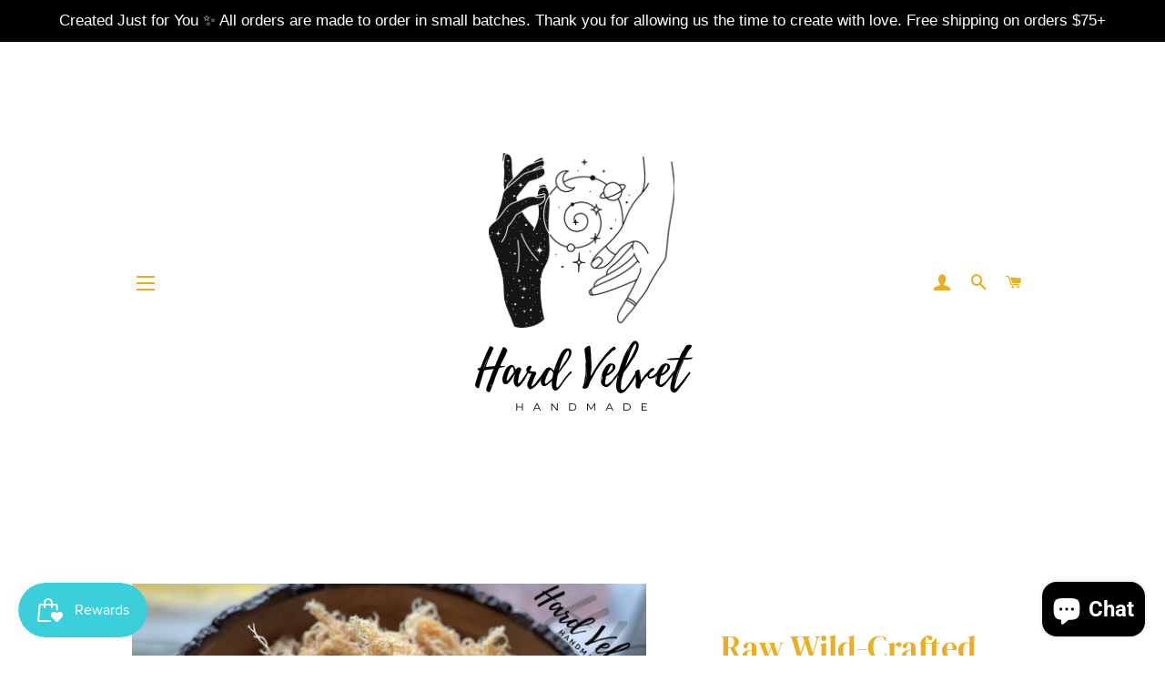

--- FILE ---
content_type: text/javascript
request_url: https://hardvelvet.com/cdn/shop/t/4/assets/sezzle-checkout-button-asset.js?v=41495620982648416761660673438
body_size: 547
content:
class SezzleCheckoutButton{constructor(options){this.theme=options.theme||"light",this.template=options.template||"Checkout with %%logo%%",this.eventLogger=new EventLogger({merchantUUID:options.merchantUUID,widgetServerBaseUrl:options.widgetServerBaseUrl})}parseButtonTemplate(){const sezzleImage={light:"https://media.sezzle.com/branding/2.0/Sezzle_Logo_FullColor_WhiteWM.svg",dark:"https://media.sezzle.com/branding/2.0/Sezzle_Logo_FullColor.svg"},chosenImage=sezzleImage[this.theme]||sezzleImage.light;return this.template.replace("%%logo%%",`<img class='sezzle-button-logo-img' alt='Sezzle' src=${chosenImage} />`)}addButtonStyle(){const sezzleButtonStyle=document.createElement("style");sezzleButtonStyle.innerHTML=`
			@import url(https://fonts.googleapis.com/css?family=Comfortaa);
			.sezzle-checkout-button {
				cursor: pointer;
				font-family: "Comfortaa", cursive;
				background-position: center;
				transition: background 0.8s;
				border: none;
				vertical-align: middle;
			}
			.sezzle-button-light {
				background-color: #392558;
				color: white;
			}
			.sezzle-button-light:hover, .sezzle-button-light:focus {
				background-color: #d784ff;
				color: white;
			}
			.sezzle-button-light:active {
				background-color: purple;
				color: white;
			}
			.sezzle-button-dark {
				background-color: #fff;
				color: #392558;
			}
			.sezzle-button-dark:hover, .sezzle-button-dark:focus {
				background-color: #eee;
				color: #392558;
			}
			.sezzle-button-dark:active {
				background-color: #ccc;
				color: #392558;
			}
			.sezzle-checkout-button .sezzle-button-logo-img {
				width: 70px;
				position: relative;
				top: -2px;
				vertical-align: middle;
			}
		`,document.head.appendChild(sezzleButtonStyle)}inheritButtonStyles(sezzleCheckoutButton){const shopifyButton=document.querySelector('[name="checkout"]');if(shopifyButton){const shopifyButtonStyles=getComputedStyle(shopifyButton);sezzleCheckoutButton.style.fontSize=shopifyButtonStyles.fontSize,sezzleCheckoutButton.style.height=shopifyButtonStyles.height,sezzleCheckoutButton.style.padding=shopifyButtonStyles.padding,sezzleCheckoutButton.style.margin=shopifyButtonStyles.margin,sezzleCheckoutButton.style.borderRadius=shopifyButtonStyles.borderRadius}}handleSezzleClick(){location.replace("/checkout?skip_shopify_pay=true")}createButton(){document.getElementsByName("checkout").forEach(checkoutButton=>{const checkoutButtonParent=checkoutButton?checkoutButton.parentElement:null;if(checkoutButtonParent&&!checkoutButtonParent.querySelector(".sezzle-checkout-button")){this.addButtonStyle();const sezzleCheckoutButton=document.createElement("a");sezzleCheckoutButton.className=`sezzle-checkout-button sezzle-button-${this.theme==="dark"?"dark":"light"}`,sezzleCheckoutButton.innerHTML=this.parseButtonTemplate(),sezzleCheckoutButton.href="javascript:handleSezzleClick()",sezzleCheckoutButton.addEventListener("click",function(e){this.eventLogger.sendEvent("checkout-button-onclick"),e.stopPropagation(),e.preventDefault(),location.replace("/checkout?skip_shopify_pay=true")}.bind(this)),checkoutButtonParent.append(sezzleCheckoutButton),this.inheritButtonStyles(sezzleCheckoutButton)}})}init(){try{this.createButton(),this.eventLogger.sendEvent("checkout-button-onload")}catch(e){this.eventLogger.sendEvent("checkout-button-error",e.message)}}}class EventLogger{constructor(options){this.merchantUUID=options.merchantUUID||"",this.widgetServerEventLogEndpoint=options.widgetServerBaseUrl?`${options.widgetServerBaseUrl}/v1/event/log`:"https://widget.sezzle.com/v1/event/log"}sendEvent(eventName,description=""){const body=[{event_name:eventName,description,merchant_uuid:this.merchantUUID,merchant_site:window.location.hostname}];this.httpRequestWrapper("POST",this.widgetServerEventLogEndpoint,body)}async httpRequestWrapper(method,url,body=null){return new Promise((resolve,reject)=>{const xhr=new XMLHttpRequest;xhr.open(method,url,!0),body!==null&&xhr.setRequestHeader("Content-Type","application/json"),xhr.onload=function(){this.status>=200&&this.status<300?resolve(xhr.response):reject(new Error("Something went wrong, contact the Sezzle team!"))},xhr.onerror=function(){reject(new Error("Something went wrong, contact the Sezzle team!"))},body===null?xhr.send():xhr.send(JSON.stringify(body))}).catch(function(e){console.log(e.message)})}}
//# sourceMappingURL=/cdn/shop/t/4/assets/sezzle-checkout-button-asset.js.map?v=41495620982648416761660673438


--- FILE ---
content_type: text/javascript; charset=utf-8
request_url: https://hardvelvet.com/products/raw-wild-crafted-golden-sea-moss.js
body_size: 849
content:
{"id":7050409771175,"title":"Raw Wild-Crafted Golden Sea Moss","handle":"raw-wild-crafted-golden-sea-moss","description":"\u003cp\u003eSupports healthy digestion, fertility and healthy libido\u003c\/p\u003e\n\u003cp\u003e Great for collagen production and used to soothe skin conditions such as eczema, dermatitis, and psoriasis\u003c\/p\u003e\n\u003cp\u003eSupports healthy amniotic fluid while pregnant and adds beneficial nourishments to breast milk   \u003c\/p\u003e\n\u003cp\u003eDry moss stores in a cool and dry place that lasts 1 year\u003c\/p\u003e\n\u003cmeta charset=\"UTF-8\"\u003e\n\u003cp\u003e\u003cspan\u003e*\u003c\/span\u003e\u003cspan\u003eif you begin taking sea moss, you should NOT be taking an additional iodine supplement. Also if you are using blood thinners do not use sea moss.\u003c\/span\u003e\u003c\/p\u003e","published_at":"2021-09-22T09:58:09-04:00","created_at":"2021-09-19T14:05:55-04:00","vendor":"Hard Velvet Handmade","type":"","tags":[],"price":1500,"price_min":1500,"price_max":1500,"available":true,"price_varies":false,"compare_at_price":null,"compare_at_price_min":0,"compare_at_price_max":0,"compare_at_price_varies":false,"variants":[{"id":41346676555943,"title":"1 oz","option1":"1 oz","option2":null,"option3":null,"sku":"","requires_shipping":true,"taxable":false,"featured_image":null,"available":true,"name":"Raw Wild-Crafted Golden Sea Moss - 1 oz","public_title":"1 oz","options":["1 oz"],"price":1500,"weight":454,"compare_at_price":null,"inventory_management":"shopify","barcode":"76555943","requires_selling_plan":false,"selling_plan_allocations":[]}],"images":["\/\/cdn.shopify.com\/s\/files\/1\/0083\/8982\/0487\/products\/image_75d3b813-0e8a-427a-aec5-74c162027e5a.jpg?v=1632318419"],"featured_image":"\/\/cdn.shopify.com\/s\/files\/1\/0083\/8982\/0487\/products\/image_75d3b813-0e8a-427a-aec5-74c162027e5a.jpg?v=1632318419","options":[{"name":"Size","position":1,"values":["1 oz"]}],"url":"\/products\/raw-wild-crafted-golden-sea-moss","media":[{"alt":null,"id":23603980828839,"position":1,"preview_image":{"aspect_ratio":1.294,"height":3024,"width":3912,"src":"https:\/\/cdn.shopify.com\/s\/files\/1\/0083\/8982\/0487\/products\/image_75d3b813-0e8a-427a-aec5-74c162027e5a.jpg?v=1632318419"},"aspect_ratio":1.294,"height":3024,"media_type":"image","src":"https:\/\/cdn.shopify.com\/s\/files\/1\/0083\/8982\/0487\/products\/image_75d3b813-0e8a-427a-aec5-74c162027e5a.jpg?v=1632318419","width":3912}],"requires_selling_plan":false,"selling_plan_groups":[]}

--- FILE ---
content_type: application/x-javascript
request_url: https://app.sealsubscriptions.com/shopify/public/status/shop/hard-velvet.myshopify.com.js?1767967125
body_size: -264
content:
var sealsubscriptions_settings_updated='1761253182c';